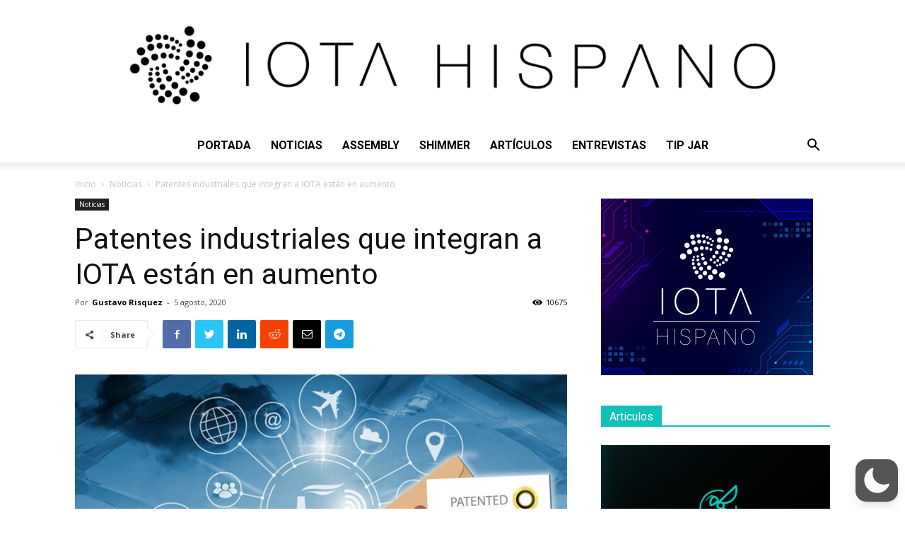

--- FILE ---
content_type: text/html; charset=UTF-8
request_url: https://iotahispano.com/wp-admin/admin-ajax.php
body_size: -387
content:
{"post_id":4124,"counted":true,"storage":{"name":["pvc_visits[0]"],"value":["1769012149b4124"],"expiry":[1769012149]},"type":"post"}